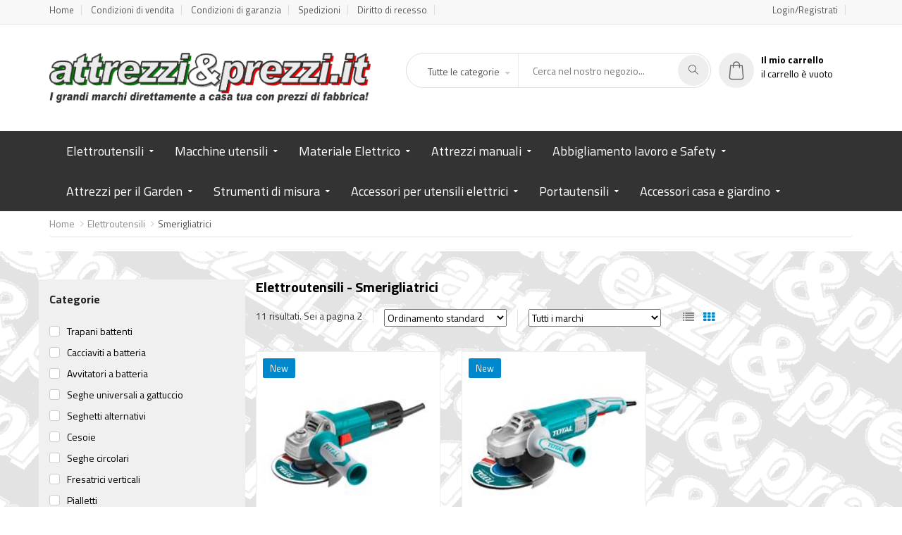

--- FILE ---
content_type: text/html
request_url: https://www.attrezzieprezzi.it/elettroutensili/smerigliatrici-93/?Pagina=2
body_size: 12573
content:



<!doctype html>
<html class="no-js" lang="en">
<head>
<!-- Google Tag Manager -->
<script>(function(w,d,s,l,i){w[l]=w[l]||[];w[l].push({'gtm.start':
new Date().getTime(),event:'gtm.js'});var f=d.getElementsByTagName(s)[0],
j=d.createElement(s),dl=l!='dataLayer'?'&l='+l:'';j.async=true;j.src=
'https://www.googletagmanager.com/gtm.js?id='+i+dl;f.parentNode.insertBefore(j,f);
})(window,document,'script','dataLayer','GTM-WL7KP5Z');</script>
<!-- End Google Tag Manager -->

	
<base href="https://www.attrezzieprezzi.it/">
<meta name="viewport" content="width=device-width, initial-scale=1.0" />
<meta http-equiv="content-type" content="text/html; charset=utf-8" />
<!-- Document Title -->
  <title>Set valigietta attrezzi completa per il Fai da Te</title>
  <meta name="description" content="Set completi di attrezzi in valigietta per il Fai da Te. Opzioni di pagamento sicure, spedizioni rapide e diritto di recesso entro i 15 giorni. Compra subito!" />

<!-- Favicon -->
<link rel="shortcut icon" href="images/favicon.ico" type="image/x-icon">
<link rel="icon" href="images/favicon.ico" type="image/x-icon">

<!-- SLIDER REVOLUTION 4.x CSS SETTINGS -->
<link rel="stylesheet" type="text/css" href="rs-plugin/css/settings.css" media="screen" />

<!-- StyleSheets -->
<link rel="stylesheet" href="css/ionicons.min.css">
<link rel="stylesheet" href="css/bootstrap.min.css">
<link rel="stylesheet" href="css/font-awesome.min.css">
<link rel="stylesheet" href="css/main.css">
<link rel="stylesheet" href="css/style.css">
<link rel="stylesheet" href="css/responsive.css">

<!-- Fonts Online -->
<link href="https://fonts.googleapis.com/css?family=Lato:100i,300,400,700,900" rel="stylesheet">
<link href="https://fonts.googleapis.com/css?family=Titillium+Web:300,400,600,700,900" rel="stylesheet">

<!-- JavaScripts -->
<script src="js/vendors/modernizr.js"></script>
<!-- HTML5 Shim and Respond.js IE8 support of HTML5 elements and media queries -->
<!-- WARNING: Respond.js doesn't work if you view the page via file:// -->
<!--[if lt IE 9]>
    <script src="https://oss.maxcdn.com/html5shiv/3.7.2/html5shiv.min.js"></script>
    <script src="https://oss.maxcdn.com/respond/1.4.2/respond.min.js"></script>
<![endif]-->
<script language="JavaScript" type="text/JavaScript">

function Invia() {
	var Form = document.getElementById('filtri');
	almenouna = false;
    for (I = 0; I < Form.length; I++) {
		if (Form[I].type == "checkbox") {	
			almenouna |= Form[I].checked;
        }
	}
	
	if (almenouna) {
		document.filtri.submit();
	} else {
		document.filtri.action = "grigliaprodotti.asp?KeyCode=K-2"
		document.filtri.submit();
	}
	
	return false;
}

</script>

</head>
<body>
<!-- Google Tag Manager (noscript) -->
<noscript><iframe src="https://www.googletagmanager.com/ns.html?id=GTM-WL7KP5Z"
height="0" width="0" style="display:none;visibility:hidden"></iframe></noscript>

<!-- Page Wrapper -->
<script language="JavaScript">

function IniziaRicerca() {

  if (document.RICERCA.KeyCode.value == "--") {
    alert ("Scegliere una categoria.");
    return false;
  }

  if (document.RICERCA.Testo.value == "") {
    alert ("Inserire una o piu parole chiave.");
    return false;
  }
  location.href=document.RICERCA.KeyCode.value+"?Testo="+document.RICERCA.Testo.value;
  //document.RICERCA.submit();

  return false;
}
</script>
  
  <!-- Top bar -->
  <div class="top-bar">
    <div class="container">
	
      <ul class="pull-left right-sec">
		<li><a href="/">Home </a></li>
		<li><a href="condizioni_di_vendita.asp">Condizioni di vendita </a></li>
		<li><a href="condizioni_di_garanzia.asp">Condizioni di garanzia </a></li>
		<li><a href="spedizioni.asp">Spedizioni </a></li>
		<li><a href="diritto_di_recesso.asp">Diritto di recesso </a></li>
      </ul>
	  
      <div class="right-sec">
        <ul>
		  		
          <li><a href="login-register.asp">Login/Registrati </a></li>
		  				  
          
        </ul>
      </div>
    </div>
  </div>
  
  <!-- Header -->
  <header>
    <div class="container">
      <div class="logo"> <a href="/"><img src="images/attrezzi-e-prezzi.png" alt=""  style="width:100%"></a> </div>
      <div class="go-right"> 
        
        <!-- search -->
        <div class="search-cate" style="min-width:38%">
		<form name="RICERCA" method="GET">
          <select class="selectpicker" name="KeyCode">
            <option value="--"> Tutte le categorie</option>
			
            <option value="elettroutensili/"> Elettroutensili</option>
			
            <option value="macchine-utensili/"> Macchine utensili</option>
			
            <option value="materiale-elettrico/"> Materiale Elettrico</option>
			
            <option value="attrezzi-manuali/"> Attrezzi manuali</option>
			
            <option value="abbigliamento-lavoro-e-safety/"> Abbigliamento lavoro e Safety</option>
			
            <option value="attrezzi-per-il-garden/"> Attrezzi per il Garden</option>
			
            <option value="strumenti-di-misura/"> Strumenti di misura</option>
			
            <option value="accessori-per-utensili-elettrici/"> Accessori per utensili elettrici</option>
			
            <option value="portautensili/"> Portautensili</option>
			
            <option value="accessori-casa-e-giardino/"> Accessori casa e giardino</option>

          </select>
		  
          <input type="search" name="Testo" placeholder="Cerca nel nostro negozio...">
          <button class="submit" type="button" onclick="IniziaRicerca();"><i class="icon-magnifier"></i></button>
		</form>
        </div>
        
        
        <!-- Cart Part -->
        <ul class="nav navbar-right cart-pop">
          <li class="dropdown"> 

		  
		  <i class="flaticon-shopping-bag"></i> 
		  <strong>Il mio carrello</strong> <br>

            <span>il carrello &egrave; vuoto</span>

          </li>
        </ul>
      </div>
    </div>
    <!-- Nav -->
    <nav class="navbar ownmenu">
      <div class="container" style="width:90%;text-align:center">
        <div class="navbar-header">
          <button type="button" class="navbar-toggle collapsed" data-toggle="collapse" data-target="#nav-open-btn" aria-expanded="false"> <span><i class="fa fa-navicon"></i></span> </button>
        </div>
        
        <!-- NAV -->
        <div class="collapse navbar-collapse" id="nav-open-btn">
          <ul class="nav">
					  
            <li class="dropdown megamenu"> <a href="#" class="dropdown-toggle" data-toggle="dropdown">Elettroutensili </a>
              <div class="dropdown-menu animated-2s fadeInUpHalf">
                <div class="mega-inside">
                  <div class="row">

                    <div class="col-sm-4">

                      <ul>
					  
                        <li><a href="elettroutensili/trapani-battenti-4/">Trapani battenti</a></li>
					  
                        <li><a href="elettroutensili/cacciaviti-a-batteria-15/">Cacciaviti a batteria</a></li>
					  
                        <li><a href="elettroutensili/avvitatori-a-batteria-16/">Avvitatori a batteria</a></li>
					  
                        <li><a href="elettroutensili/seghe-universali-a-gattuccio-17/">Seghe universali a gattuccio</a></li>
					  
                        <li><a href="elettroutensili/seghetti-alternativi-18/">Seghetti alternativi</a></li>
					  
                        <li><a href="elettroutensili/cesoie-19/">Cesoie</a></li>
					  
                        <li><a href="elettroutensili/seghe-circolari-20/">Seghe circolari</a></li>
					  
                        <li><a href="elettroutensili/fresatrici-verticali-21/">Fresatrici verticali</a></li>
					  
                        <li><a href="elettroutensili/pialletti-22/">Pialletti</a></li>
					  
                        <li><a href="elettroutensili/levigatrici-23/">Levigatrici</a></li>
					  
                        <li><a href="elettroutensili/tassellatori-6/">Tassellatori</a></li>
					  
                        <li><a href="elettroutensili/multifunzione-24/">Multifunzione</a></li>

                      </ul>
                    </div>

                    <div class="col-sm-4">

                      <ul>
					  
                        <li><a href="elettroutensili/termosoffiatori-25/">Termosoffiatori</a></li>
					  
                        <li><a href="elettroutensili/termoincollatrici-26/">Termoincollatrici</a></li>
					  
                        <li><a href="elettroutensili/elettroutensili-termici-27/">Elettroutensili termici</a></li>
					  
                        <li><a href="elettroutensili/multiutensile-28/">Multiutensile</a></li>
					  
                        <li><a href="elettroutensili/miscelatori-29/">Miscelatori</a></li>
					  
                        <li><a href="elettroutensili/martello-perforatore-30/">Martello perforatore</a></li>
					  
                        <li><a href="elettroutensili/martello-scalpellatore-31/">Martello scalpellatore</a></li>
					  
                        <li><a href="elettroutensili/martello-demolitore-32/">Martello demolitore</a></li>
					  
                        <li><a href="elettroutensili/tassellatori-a-batteria-33/">Tassellatori a batteria</a></li>
					  
                        <li><a href="elettroutensili/avvitatori-a-batteria-con-percussione-34/">Avvitatori a batteria con percussione</a></li>
					  
                        <li><a href="elettroutensili/avvitatore-a-filo-92/">Avvitatore a filo</a></li>
					  
                        <li><a href="elettroutensili/smerigliatrici-93/">Smerigliatrici</a></li>

                      </ul>
                    </div>

                    <div class="col-sm-4">

                      <ul>
					  
                        <li><a href="elettroutensili/troncatrici-94/">Troncatrici</a></li>
					  
                        <li><a href="elettroutensili/fresatrici-95/">Fresatrici</a></li>
					  
                        <li><a href="elettroutensili/lucidatrici-96/">Lucidatrici</a></li>
					  
                        <li><a href="elettroutensili/smerigliatrici-assiali-97/">Smerigliatrici assiali</a></li>
					  
                        <li><a href="elettroutensili/levigatrici-roto-orbitali-98/">Levigatrici roto-orbitali</a></li>
					  
                        <li><a href="elettroutensili/seghe-multiuso-99/">Seghe multiuso</a></li>
					  
                        <li><a href="elettroutensili/elettroseghe-100/">Elettroseghe</a></li>
					  
                        <li><a href="elettroutensili/fissatrici-117/">Fissatrici</a></li>
					  
                        <li><a href="elettroutensili/carotatrici-134/">Carotatrici</a></li>
					  
                        <li><a href="elettroutensili/trapani-non-battenti-5/">Trapani non battenti</a></li>

                      </ul>
                    </div>

                  </div>
                </div>
              </div>
            </li>
					  
            <li class="dropdown megamenu"> <a href="#" class="dropdown-toggle" data-toggle="dropdown">Macchine utensili </a>
              <div class="dropdown-menu animated-2s fadeInUpHalf">
                <div class="mega-inside">
                  <div class="row">

                    <div class="col-sm-4">

                      <ul>
					  
                        <li><a href="macchine-utensili/mole-da-banco-77/">Mole da banco</a></li>
					  
                        <li><a href="macchine-utensili/trapani-a-colonna-78/">Trapani a colonna</a></li>
					  
                        <li><a href="macchine-utensili/piallatrice-da-banco-79/">Piallatrice da banco</a></li>
					  
                        <li><a href="macchine-utensili/levigatrice-da-banco-80/">Levigatrice da banco</a></li>
					  
                        <li><a href="macchine-utensili/combinata-per-legno-81/">Combinata per legno</a></li>
					  
                        <li><a href="macchine-utensili/troncatrici-82/">Troncatrici</a></li>

                      </ul>
                    </div>

                    <div class="col-sm-4">

                      <ul>
					  
                        <li><a href="macchine-utensili/seghe-a-nastro-83/">Seghe a nastro</a></li>
					  
                        <li><a href="macchine-utensili/seghetto-per-traforo-84/">Seghetto per traforo</a></li>
					  
                        <li><a href="macchine-utensili/aspiratori-85/">Aspiratori</a></li>
					  
                        <li><a href="macchine-utensili/idropulitrici-86/">Idropulitrici</a></li>
					  
                        <li><a href="macchine-utensili/generatori-di-corrente-147/">Generatori di corrente</a></li>
					  
                        <li><a href="macchine-utensili/caricabatterie-88/">Caricabatterie</a></li>

                      </ul>
                    </div>

                    <div class="col-sm-4">

                      <ul>
					  
                        <li><a href="macchine-utensili/saldatrici-89/">Saldatrici</a></li>
					  
                        <li><a href="macchine-utensili/compressori-daria-90/">Compressori d'aria</a></li>
					  
                        <li><a href="macchine-utensili/banchi-sega-circolare-101/">Banchi sega circolare</a></li>
					  
                        <li><a href="macchine-utensili/tagliapiastrelle-131/">Tagliapiastrelle</a></li>
					  
                        <li><a href="macchine-utensili/betoniere-132/">Betoniere</a></li>

                      </ul>
                    </div>

                  </div>
                </div>
              </div>
            </li>
					  
            <li class="dropdown megamenu"> <a href="#" class="dropdown-toggle" data-toggle="dropdown">Materiale Elettrico </a>
              <div class="dropdown-menu animated-2s fadeInUpHalf">
                <div class="mega-inside">
                  <div class="row">

                    <div class="col-sm-4">

                      <ul>
					  
                        <li><a href="materiale-elettrico/faretti-e-torce-a-led-37/">Faretti e torce a led</a></li>
					  
                        <li><a href="materiale-elettrico/prolunghe-121/">Prolunghe</a></li>
					  
                        <li><a href="materiale-elettrico/avvolgicavi-107/">Avvolgicavi</a></li>

                      </ul>
                    </div>

                    <div class="col-sm-4">

                      <ul>
					  
                        <li><a href="materiale-elettrico/cavi-elettrici-120/">Cavi elettrici</a></li>
					  
                        <li><a href="materiale-elettrico/avvolgitori-automatici-122/">Avvolgitori automatici</a></li>
					  
                        <li><a href="materiale-elettrico/radiocomandi-146/">Radiocomandi</a></li>

                      </ul>
                    </div>

                    <div class="col-sm-4">

                      <ul>

                      </ul>
                    </div>

                  </div>
                </div>
              </div>
            </li>
					  
            <li class="dropdown megamenu"> <a href="#" class="dropdown-toggle" data-toggle="dropdown">Attrezzi manuali </a>
              <div class="dropdown-menu animated-2s fadeInUpHalf">
                <div class="mega-inside">
                  <div class="row">

                    <div class="col-sm-4">

                      <ul>
					  
                        <li><a href="attrezzi-manuali/serie-chiavi-39/">Serie chiavi</a></li>
					  
                        <li><a href="attrezzi-manuali/serie-chiavi-a-bussola-40/">Serie chiavi a bussola</a></li>
					  
                        <li><a href="attrezzi-manuali/serie-cacciaviti-41/">Serie cacciaviti</a></li>
					  
                        <li><a href="attrezzi-manuali/set-attrezzi-in-valigia-102/">Set attrezzi in valigia</a></li>
					  
                        <li><a href="attrezzi-manuali/maschi-e-filiere-113/">Maschi e filiere</a></li>

                      </ul>
                    </div>

                    <div class="col-sm-4">

                      <ul>
					  
                        <li><a href="attrezzi-manuali/morse-da-banco-119/">Morse da banco</a></li>
					  
                        <li><a href="attrezzi-manuali/tagliapiastrelle-126/">Tagliapiastrelle</a></li>
					  
                        <li><a href="attrezzi-manuali/sollevamento-135/">Sollevamento</a></li>
					  
                        <li><a href="attrezzi-manuali/giratubi-140/">Giratubi</a></li>
					  
                        <li><a href="attrezzi-manuali/tagliafuni-141/">Tagliafuni</a></li>

                      </ul>
                    </div>

                    <div class="col-sm-4">

                      <ul>
					  
                        <li><a href="attrezzi-manuali/tagliabulloni-142/">Tagliabulloni</a></li>
					  
                        <li><a href="attrezzi-manuali/vaschette-per-piastrellisti-143/">Vaschette per piastrellisti</a></li>

                      </ul>
                    </div>

                  </div>
                </div>
              </div>
            </li>
					  
            <li class="dropdown megamenu"> <a href="#" class="dropdown-toggle" data-toggle="dropdown">Abbigliamento lavoro e Safety </a>
              <div class="dropdown-menu animated-2s fadeInUpHalf">
                <div class="mega-inside">
                  <div class="row">

                    <div class="col-sm-4">

                      <ul>
					  
                        <li><a href="abbigliamento-lavoro-e-safety/calzature-45/">Calzature</a></li>

                      </ul>
                    </div>

                    <div class="col-sm-4">

                      <ul>

                      </ul>
                    </div>

                    <div class="col-sm-4">

                      <ul>

                      </ul>
                    </div>

                  </div>
                </div>
              </div>
            </li>
					  
            <li class="dropdown megamenu"> <a href="#" class="dropdown-toggle" data-toggle="dropdown">Attrezzi per il Garden </a>
              <div class="dropdown-menu animated-2s fadeInUpHalf">
                <div class="mega-inside">
                  <div class="row">

                    <div class="col-sm-4">

                      <ul>
					  
                        <li><a href="attrezzi-per-il-garden/rasaerba-56/">Rasaerba</a></li>
					  
                        <li><a href="attrezzi-per-il-garden/tagliabordi-58/">Tagliabordi</a></li>
					  
                        <li><a href="attrezzi-per-il-garden/decespugliatori-59/">Decespugliatori</a></li>
					  
                        <li><a href="attrezzi-per-il-garden/motoseghe-60/">Motoseghe</a></li>
					  
                        <li><a href="attrezzi-per-il-garden/elettroseghe-61/">Elettroseghe</a></li>

                      </ul>
                    </div>

                    <div class="col-sm-4">

                      <ul>
					  
                        <li><a href="attrezzi-per-il-garden/tagliasiepi-62/">Tagliasiepi</a></li>
					  
                        <li><a href="attrezzi-per-il-garden/aspirafoglie-e-soffiatori-64/">Aspirafoglie e soffiatori</a></li>
					  
                        <li><a href="attrezzi-per-il-garden/forbici-a-batteria-75/">Forbici a batteria</a></li>
					  
                        <li><a href="attrezzi-per-il-garden/carrelli-per-giardino-123/">Carrelli per giardino</a></li>
					  
                        <li><a href="attrezzi-per-il-garden/biotrituratori-124/">Biotrituratori</a></li>

                      </ul>
                    </div>

                    <div class="col-sm-4">

                      <ul>
					  
                        <li><a href="attrezzi-per-il-garden/scarichificatori-125/">Scarichificatori</a></li>
					  
                        <li><a href="attrezzi-per-il-garden/innaffiaggio-127/">Innaffiaggio</a></li>
					  
                        <li><a href="attrezzi-per-il-garden/potatura-manuale-137/">Potatura manuale</a></li>
					  
                        <li><a href="attrezzi-per-il-garden/tagliarami-elettrici-144/">Tagliarami elettrici</a></li>

                      </ul>
                    </div>

                  </div>
                </div>
              </div>
            </li>
					  
            <li class="dropdown megamenu"> <a href="#" class="dropdown-toggle" data-toggle="dropdown">Strumenti di misura </a>
              <div class="dropdown-menu animated-2s fadeInUpHalf">
                <div class="mega-inside">
                  <div class="row">

                    <div class="col-sm-4">

                      <ul>
					  
                        <li><a href="strumenti-di-misura/distanziometro-laser-103/">Distanziometro laser</a></li>
					  
                        <li><a href="strumenti-di-misura/misuratore-stradale-106/">Misuratore stradale</a></li>

                      </ul>
                    </div>

                    <div class="col-sm-4">

                      <ul>
					  
                        <li><a href="strumenti-di-misura/livelli-laser-105/">Livelli laser</a></li>
					  
                        <li><a href="strumenti-di-misura/rilevatori-104/">Rilevatori</a></li>

                      </ul>
                    </div>

                    <div class="col-sm-4">

                      <ul>

                      </ul>
                    </div>

                  </div>
                </div>
              </div>
            </li>
					  
            <li class="dropdown megamenu"> <a href="#" class="dropdown-toggle" data-toggle="dropdown">Accessori per utensili elettrici </a>
              <div class="dropdown-menu animated-2s fadeInUpHalf">
                <div class="mega-inside">
                  <div class="row">

                    <div class="col-sm-4">

                      <ul>
					  
                        <li><a href="accessori-per-utensili-elettrici/foratura-112/">Foratura</a></li>
					  
                        <li><a href="accessori-per-utensili-elettrici/avvitatura-114/">Avvitatura</a></li>

                      </ul>
                    </div>

                    <div class="col-sm-4">

                      <ul>
					  
                        <li><a href="accessori-per-utensili-elettrici/supporti-115/">Supporti</a></li>
					  
                        <li><a href="accessori-per-utensili-elettrici/taglio-136/">Taglio</a></li>

                      </ul>
                    </div>

                    <div class="col-sm-4">

                      <ul>
					  
                        <li><a href="accessori-per-utensili-elettrici/soffiaggio-138/">Soffiaggio</a></li>

                      </ul>
                    </div>

                  </div>
                </div>
              </div>
            </li>
					  
            <li class="dropdown megamenu"> <a href="#" class="dropdown-toggle" data-toggle="dropdown">Portautensili </a>
              <div class="dropdown-menu animated-2s fadeInUpHalf">
                <div class="mega-inside">
                  <div class="row">

                    <div class="col-sm-4">

                      <ul>
					  
                        <li><a href="portautensili/carrelli-portautensili-116/">Carrelli portautensili</a></li>

                      </ul>
                    </div>

                    <div class="col-sm-4">

                      <ul>
					  
                        <li><a href="portautensili/cassette-portautensili-118/">Cassette portautensili</a></li>

                      </ul>
                    </div>

                    <div class="col-sm-4">

                      <ul>

                      </ul>
                    </div>

                  </div>
                </div>
              </div>
            </li>
					  
            <li class="dropdown megamenu"> <a href="#" class="dropdown-toggle" data-toggle="dropdown">Accessori casa e giardino </a>
              <div class="dropdown-menu animated-2s fadeInUpHalf">
                <div class="mega-inside">
                  <div class="row">

                    <div class="col-sm-4">

                      <ul>
					  
                        <li><a href="accessori-casa-e-giardino/barbecues-e-accessori-128/">Barbecues e accessori</a></li>
					  
                        <li><a href="accessori-casa-e-giardino/arredo-per-esterno-129/">Arredo per esterno</a></li>

                      </ul>
                    </div>

                    <div class="col-sm-4">

                      <ul>
					  
                        <li><a href="accessori-casa-e-giardino/armadi-e-bauli--130/">Armadi e bauli </a></li>
					  
                        <li><a href="accessori-casa-e-giardino/elettrodomestici-139/">Elettrodomestici</a></li>

                      </ul>
                    </div>

                    <div class="col-sm-4">

                      <ul>

                      </ul>
                    </div>

                  </div>
                </div>
              </div>
            </li>

			
          </ul>
        </div>
        
        <!-- NAV RIGHT -->

      </div>
    </nav>
	
  </header>
		
  
  <!-- Linking -->
  <div class="linking">
    <div class="container">
      <ol class="breadcrumb">
        <li><a href="index.asp">Home</a></li>
		<li><a href="elettroutensili/">Elettroutensili</a></li>
        <li class="active">Smerigliatrici </li>
      </ol>
    </div>
  </div>
  
  <!-- Content -->
  <div id="content" class="bgattrezzi"> 
    
    <!-- Products -->
    <section class="padding-top-40 padding-bottom-60">
      <div class="container">
        <div class="row"> 
          
          <!-- Shop Side Bar -->
          <div class="col-md-3" style="background:#f0f0f0">
            <div class="shop-side-bar"> 
              <form name="filtri" id="filtri" method="POST" action="elettroutensili/smerigliatrici-93/">
              <!-- Categories -->
			  <br/>
              <h6>Categorie</h6>
              <div class="checkbox checkbox-primary">
                <ul>

                  <li>
                    <input id="cate-4" class="styled checkbox-primary" type="checkbox" name="cate-4"
 onclick="location.href='elettroutensili/trapani-battenti-4/'">
                    <label for="cate-4"> Trapani battenti </label>
                  </li>

                  <li>
                    <input id="cate-15" class="styled checkbox-primary" type="checkbox" name="cate-15"
 onclick="location.href='elettroutensili/cacciaviti-a-batteria-15/'">
                    <label for="cate-15"> Cacciaviti a batteria </label>
                  </li>

                  <li>
                    <input id="cate-16" class="styled checkbox-primary" type="checkbox" name="cate-16"
 onclick="location.href='elettroutensili/avvitatori-a-batteria-16/'">
                    <label for="cate-16"> Avvitatori a batteria </label>
                  </li>

                  <li>
                    <input id="cate-17" class="styled checkbox-primary" type="checkbox" name="cate-17"
 onclick="location.href='elettroutensili/seghe-universali-a-gattuccio-17/'">
                    <label for="cate-17"> Seghe universali a gattuccio </label>
                  </li>

                  <li>
                    <input id="cate-18" class="styled checkbox-primary" type="checkbox" name="cate-18"
 onclick="location.href='elettroutensili/seghetti-alternativi-18/'">
                    <label for="cate-18"> Seghetti alternativi </label>
                  </li>

                  <li>
                    <input id="cate-19" class="styled checkbox-primary" type="checkbox" name="cate-19"
 onclick="location.href='elettroutensili/cesoie-19/'">
                    <label for="cate-19"> Cesoie </label>
                  </li>

                  <li>
                    <input id="cate-20" class="styled checkbox-primary" type="checkbox" name="cate-20"
 onclick="location.href='elettroutensili/seghe-circolari-20/'">
                    <label for="cate-20"> Seghe circolari </label>
                  </li>

                  <li>
                    <input id="cate-21" class="styled checkbox-primary" type="checkbox" name="cate-21"
 onclick="location.href='elettroutensili/fresatrici-verticali-21/'">
                    <label for="cate-21"> Fresatrici verticali </label>
                  </li>

                  <li>
                    <input id="cate-22" class="styled checkbox-primary" type="checkbox" name="cate-22"
 onclick="location.href='elettroutensili/pialletti-22/'">
                    <label for="cate-22"> Pialletti </label>
                  </li>

                  <li>
                    <input id="cate-23" class="styled checkbox-primary" type="checkbox" name="cate-23"
 onclick="location.href='elettroutensili/levigatrici-23/'">
                    <label for="cate-23"> Levigatrici </label>
                  </li>

                  <li>
                    <input id="cate-6" class="styled checkbox-primary" type="checkbox" name="cate-6"
 onclick="location.href='elettroutensili/tassellatori-6/'">
                    <label for="cate-6"> Tassellatori </label>
                  </li>

                  <li>
                    <input id="cate-24" class="styled checkbox-primary" type="checkbox" name="cate-24"
 onclick="location.href='elettroutensili/multifunzione-24/'">
                    <label for="cate-24"> Multifunzione </label>
                  </li>

                  <li>
                    <input id="cate-25" class="styled checkbox-primary" type="checkbox" name="cate-25"
 onclick="location.href='elettroutensili/termosoffiatori-25/'">
                    <label for="cate-25"> Termosoffiatori </label>
                  </li>

                  <li>
                    <input id="cate-26" class="styled checkbox-primary" type="checkbox" name="cate-26"
 onclick="location.href='elettroutensili/termoincollatrici-26/'">
                    <label for="cate-26"> Termoincollatrici </label>
                  </li>

                  <li>
                    <input id="cate-27" class="styled checkbox-primary" type="checkbox" name="cate-27"
 onclick="location.href='elettroutensili/elettroutensili-termici-27/'">
                    <label for="cate-27"> Elettroutensili termici </label>
                  </li>

                  <li>
                    <input id="cate-29" class="styled checkbox-primary" type="checkbox" name="cate-29"
 onclick="location.href='elettroutensili/miscelatori-29/'">
                    <label for="cate-29"> Miscelatori </label>
                  </li>

                  <li>
                    <input id="cate-30" class="styled checkbox-primary" type="checkbox" name="cate-30"
 onclick="location.href='elettroutensili/martello-perforatore-30/'">
                    <label for="cate-30"> Martello perforatore </label>
                  </li>

                  <li>
                    <input id="cate-31" class="styled checkbox-primary" type="checkbox" name="cate-31"
 onclick="location.href='elettroutensili/martello-scalpellatore-31/'">
                    <label for="cate-31"> Martello scalpellatore </label>
                  </li>

                  <li>
                    <input id="cate-32" class="styled checkbox-primary" type="checkbox" name="cate-32"
 onclick="location.href='elettroutensili/martello-demolitore-32/'">
                    <label for="cate-32"> Martello demolitore </label>
                  </li>

                  <li>
                    <input id="cate-33" class="styled checkbox-primary" type="checkbox" name="cate-33"
 onclick="location.href='elettroutensili/tassellatori-a-batteria-33/'">
                    <label for="cate-33"> Tassellatori a batteria </label>
                  </li>

                  <li>
                    <input id="cate-34" class="styled checkbox-primary" type="checkbox" name="cate-34"
 onclick="location.href='elettroutensili/avvitatori-a-batteria-con-percussione-34/'">
                    <label for="cate-34"> Avvitatori a batteria con percussione </label>
                  </li>

                  <li>
                    <input id="cate-92" class="styled checkbox-primary" type="checkbox" name="cate-92"
 onclick="location.href='elettroutensili/avvitatore-a-filo-92/'">
                    <label for="cate-92"> Avvitatore a filo </label>
                  </li>

                  <li>
                    <input id="cate-93" class="styled checkbox-primary" type="checkbox" name="cate-93"
checked onclick="location.href='elettroutensili/smerigliatrici-93/'">
                    <label for="cate-93"> Smerigliatrici </label>
                  </li>

                  <li>
                    <input id="cate-95" class="styled checkbox-primary" type="checkbox" name="cate-95"
 onclick="location.href='elettroutensili/fresatrici-95/'">
                    <label for="cate-95"> Fresatrici </label>
                  </li>

                  <li>
                    <input id="cate-96" class="styled checkbox-primary" type="checkbox" name="cate-96"
 onclick="location.href='elettroutensili/lucidatrici-96/'">
                    <label for="cate-96"> Lucidatrici </label>
                  </li>

                  <li>
                    <input id="cate-97" class="styled checkbox-primary" type="checkbox" name="cate-97"
 onclick="location.href='elettroutensili/smerigliatrici-assiali-97/'">
                    <label for="cate-97"> Smerigliatrici assiali </label>
                  </li>

                  <li>
                    <input id="cate-98" class="styled checkbox-primary" type="checkbox" name="cate-98"
 onclick="location.href='elettroutensili/levigatrici-roto-orbitali-98/'">
                    <label for="cate-98"> Levigatrici roto-orbitali </label>
                  </li>

                  <li>
                    <input id="cate-99" class="styled checkbox-primary" type="checkbox" name="cate-99"
 onclick="location.href='elettroutensili/seghe-multiuso-99/'">
                    <label for="cate-99"> Seghe multiuso </label>
                  </li>

                  <li>
                    <input id="cate-100" class="styled checkbox-primary" type="checkbox" name="cate-100"
 onclick="location.href='elettroutensili/elettroseghe-100/'">
                    <label for="cate-100"> Elettroseghe </label>
                  </li>

                  <li>
                    <input id="cate-117" class="styled checkbox-primary" type="checkbox" name="cate-117"
 onclick="location.href='elettroutensili/fissatrici-117/'">
                    <label for="cate-117"> Fissatrici </label>
                  </li>

                  <li>
                    <input id="cate-5" class="styled checkbox-primary" type="checkbox" name="cate-5"
 onclick="location.href='elettroutensili/trapani-non-battenti-5/'">
                    <label for="cate-5"> Trapani non battenti </label>
                  </li>

                </ul>
              </div>
              
			   
            </div>
          </div>
          
          <!-- Products -->
          <div class="col-md-9"> 
            
            <!-- Short List -->
            <div class="short-lst">
              <h2>Elettroutensili&nbsp;-&nbsp;Smerigliatrici </h2>
              <ul>
                <!-- Short List -->
                <li>
                  <p>11 risultati. Sei a pagina 2</p>
                </li>
                <!-- by Default -->
                <li>
                  <select name="order-select" onchange="document.filtri.submit();">
                    <option value="nome" >Ordinamento standard </option>
                    <option value="prezzod" >Per prezzo, dal più basso </option>
                    <option value="prezzoa" >Per prezzo, dal più alto </option>
                  </select>
                </li>
                
                <li>
                  <select name="brand-select" onchange="document.filtri.submit();">
                    <option value="0">Tutti i marchi </option>
								  					
                    <option value="2"
					
					>BOSCH PROFESSIONAL (14)</option>
								  					
                    <option value="36"
					
					>METABO (1)</option>
								  					
                    <option value="16"
					
					>STANLEY (1)</option>
								  					
                    <option value="81"
					
					>TOTAL (2)</option>
				  
					
                  </select>
                </li>
                <!-- Grid Layer -->
                <li class="grid-layer"> <a href="elettroutensili/smerigliatrici-l-93/"><i class="fa fa-list margin-right-10"></i></a> <a class="active"><i class="fa fa-th"></i></a> </li>
              </ul>
            </div>
</form>            
            <!-- Items -->
            <div class="item-col-3"> 
              <!-- Product -->
			  
              <div class="product">
                <article><a href="elettroutensili/smerigliatrici-93/total-tg1091156e-total-smerigliatrice-angolare-950-w-612/">
				
				<img class="img-responsive" src="cropcenter.aspx?img=/documenti/articoli/immagini/20211009094626.png&w=200&h=200" alt="" >
				
				</a>
				<span class="new-tag">New</span>	
				<span class="spedizione-gratuita" style="margin-bottom:30px">Spedizione gratuita</span><br/>


                  <!-- Content --> 
                  <span class="tag">Smerigliatrici</span> 
				  <a href="elettroutensili/smerigliatrici-93/total-tg1091156e-total-smerigliatrice-angolare-950-w-612/" class="tittle"><strong>TG1091156E Total smerigliatrice angolare 950 w</strong></a> 
				  
                  <!-- Reviews -->
                  <p class="rev"></p>
				  
				  <div class="price">&euro;59,00</div>
				  

				  
					<form name="CARRELLO_612" method="POST" action="cart.asp">
					<input type="hidden" name="codice" value="612">	
					<input type="hidden" name="action" value="add">	
					<input type="hidden" name="tipo" value="1">	
                    <input type="hidden" name="qta" value="01">
				
				<span  class="cart-btn"><i class="icon-ban" alt="disponibile a breve" title="disponibile a breve"></i></span>
	
				</article>
				  </form>
				  
              </div>
			  
              <div class="product">
                <article><a href="elettroutensili/smerigliatrici-93/total-tg1252306-total-smerigliatrice-2400-watt-611/">
				
				<img class="img-responsive" src="cropcenter.aspx?img=/documenti/articoli/immagini/20211009093822.jpg&w=200&h=200" alt="" >
				
				</a>
				<span class="new-tag">New</span>	
				<span class="spedizione-gratuita" style="margin-bottom:30px">Spedizione gratuita</span><br/>


                  <!-- Content --> 
                  <span class="tag">Smerigliatrici</span> 
				  <a href="elettroutensili/smerigliatrici-93/total-tg1252306-total-smerigliatrice-2400-watt-611/" class="tittle"><strong>TG1252306 Total smerigliatrice 2400 watt</strong></a> 
				  
                  <!-- Reviews -->
                  <p class="rev"></p>
				  
				  <div class="price">&euro;104,90</div>
				  

				  
					<form name="CARRELLO_611" method="POST" action="cart.asp">
					<input type="hidden" name="codice" value="611">	
					<input type="hidden" name="action" value="add">	
					<input type="hidden" name="tipo" value="1">	
                    <input type="hidden" name="qta" value="01">
				
				<span  class="cart-btn"><i class="icon-ban" alt="disponibile a breve" title="disponibile a breve"></i></span>
	
				</article>
				  </form>
				  
              </div>

              <div style="clear:both"></div>
              <!-- pagination -->
              <ul class="pagination">

       <li> <a href="elettroutensili/smerigliatrici-93/?Pagina=1" aria-label="Previous"> <i class="fa fa-angle-left"></i> </a> </li>

		<li><a href="elettroutensili/smerigliatrici-93/?Pagina=1">1</a></li>

       <li><a class="active" href="#">2</a></li>

		<li> <a href="#" aria-label="Next"> <i class="fa fa-angle-right"></i> </a> </li>
    

			  
                
              </ul>
			  
            </div>
          </div>
        </div>
      </div>
    </section>
    
    
  </div>
  <!-- End Content --> 
    
    <!-- Newslatter -->
    <section class="newslatter">
      <div class="container">
        <div class="row">
          <div class="col-md-6">
            <h3>Iscriviti alla nostra newsletter<span><br/>per rimanere aggiornato sulle nostre promozioni </span></h3>
          </div>
          <div class="col-md-6">
            <form name="nl-subscribe" method="post"  action="register-nl.asp">
				<span id="e_mail_duplicata" style="color:#fff;display:none"><br/>Questo indirizzo e-mail � gi� in archivio. Impossibile procedere con la registrazione. Se hai gi� effettuato una registrazione a questo sito con questo indirizzo e-mail, puoi avviare la procedura di <a href="recupero_password.asp">recupero password</a></span>
              <input type="email" name="email-newsletter" id="email-newsletter" placeholder="Inserisci il tuo indirizzo e-mail...">
              <button type="submit">Iscriviti!</button>
            </form>
          </div>
        </div>
      </div>
    </section>
	
	


  <!-- Footer -->
  <footer>
    <div class="container"> 
      
      <div class="row"> 
        
        <!-- Contact -->
        <div class="col-md-4">
          <h4>Attrezzi &amp; Prezzi srls</h4>
          <p>via Germania 1/D 37135 Verona (VR)</p>
		  <p>Iscritta al reg. imp. di Verona<br/>P.iva e c.f. 04642110235</p>
		  <p>Email: <a href="mailto:info@attrezzieprezzi.it">info@attrezzieprezzi.it</a><br/>
		  PEC: <a href="mailto:attrezzieprezzi@pec.it">attrezzieprezzi@pec.it</a></p>
		  <p>Numero REA VR - 437262<br/>Cap. Soc. &euro; 2.500 i.v.</p>
        </div>
        
        <!-- Categories -->
        <div class="col-md-4">
          <h4>Categorie</h4>
          <ul class="links-footer">

            <li><a href="elettroutensili/">Elettroutensili</a></li>

            <li><a href="macchine-utensili/">Macchine utensili</a></li>

            <li><a href="materiale-elettrico/">Materiale Elettrico</a></li>

            <li><a href="attrezzi-manuali/">Attrezzi manuali</a></li>

            <li><a href="abbigliamento-lavoro-e-safety/">Abbigliamento lavoro e Safety</a></li>

            <li><a href="attrezzi-per-il-garden/">Attrezzi per il Garden</a></li>

            <li><a href="strumenti-di-misura/">Strumenti di misura</a></li>

            <li><a href="accessori-per-utensili-elettrici/">Accessori per utensili elettrici</a></li>

            <li><a href="portautensili/">Portautensili</a></li>

            <li><a href="accessori-casa-e-giardino/">Accessori casa e giardino</a></li>
			
			
          </ul>
        </div>
        
        <!-- Categories -->
        <div class="col-md-4">
          <h4>Servizio clienti</h4>
          
		  <ul class="links-footer">
		    <li><a href="condizioni_di_vendita.asp">Condizioni di vendita</a></li>
		    <li><a href="condizioni_di_garanzia.asp">Condizioni di garanzia</a></li>
            <li><a href="spedizioni.asp">Spedizioni</a></li>
            <li><a href="diritto_di_recesso.asp">Diritto di recesso</a></li>
			<li><a href="privacy_e_cookie_policy.asp">Privacy e Cookie Policy</a></li>
          </ul>
        </div>
        
      </div>
    </div>
  </footer>
  
  <!-- Rights -->
  <div class="rights">
    <div class="container">
      <div class="row">
        <div class="col-sm-7">
          <p>Copyright &copy; 2019 <a href="/" class="ri-li"> Attrezzi &amp; Prezzi </a>. All rights reserved. <a href="privacy_e_cookie_policy.asp" class="ri-li">Informativa sulla privacy</a></p>
        </div>
        <div class="col-sm-5 text-left"><img src="images/card-icon.png"/> </div>
      </div>
    </div>
  </div>
  
  <!-- End Footer --> 
  
  <!-- GO TO TOP  --> 
  <a href="#" class="cd-top"><i class="fa fa-angle-up"></i></a> 
  <!-- GO TO TOP End --> 
</div>
<!-- End Page Wrapper --> 

<!-- JavaScripts --> 
<script src="js/vendors/jquery/jquery.min.js"></script> 
<script src="js/vendors/wow.min.js"></script> 
<script src="js/vendors/bootstrap.min.js"></script> 
<script src="js/vendors/own-menu.js"></script> 
<script src="js/vendors/jquery.sticky.js"></script> 
<script src="js/vendors/owl.carousel.min.js"></script> 

<!-- SLIDER REVOLUTION 4.x SCRIPTS  --> 
<script type="text/javascript" src="rs-plugin/js/jquery.tp.t.min.js"></script> 
<script type="text/javascript" src="rs-plugin/js/jquery.tp.min.js"></script> 
<script src="js/main.js"></script> 
<script src="js/vendors/jquery.nouislider.min.js"></script> 
<script>
function equalHeight(group) {
	var tallest = 0;
	group.each(function() {
		var thisHeight = $(this).height();
		if(thisHeight > tallest) {
			tallest = thisHeight;
		}
	});
	group.height(tallest);
}

$(document).ready(function() {
	equalHeight($(".uguali"));
});
</script>
</body>
</html>

